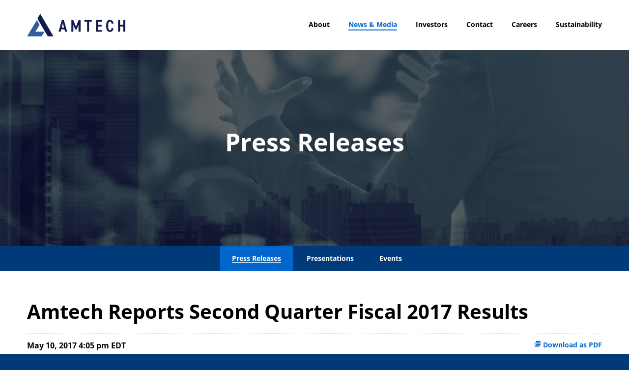

--- FILE ---
content_type: text/html; charset=UTF-8
request_url: https://www.amtechsystems.com/news-media/press-releases/detail/46/amtech-reports-second-quarter-fiscal-2017-results
body_size: 12984
content:
<!DOCTYPE html>
<html lang="en">
    <head>
    
        <meta charset="utf-8">
        <meta http-equiv="x-ua-compatible" content="ie=edge">
        

        <base href="https://www.amtechsystems.com" />
            <link rel="alternate" type="application/rss+xml" title="Amtech Systems, Inc. - Recent News" href="https://www.amtechsystems.com/news-media/press-releases/rss" />
            
        <title>Amtech Reports Second Quarter Fiscal 2017 Results :: Amtech Systems, Inc. (ASYS)</title>
        
        
    <link rel="canonical" href="https://www.amtechsystems.com/news-media/press-releases/detail/46/amtech-reports-second-quarter-fiscal-2017-results">
    <meta property="og:url" content="https://www.amtechsystems.com/news-media/press-releases/detail/46/amtech-reports-second-quarter-fiscal-2017-results">


    <meta property="og:site_name" content="Amtech Systems, Inc.">
    <meta property="og:title" content="Amtech Reports Second Quarter Fiscal 2017 Results">
    <meta property="og:type" content="website">
    
    <meta property="og:image" content="https://d1io3yog0oux5.cloudfront.net/_f0418a5f8d32b57346493bdc4718e837/amtechsystems/db/869/6927/social_image_resized.jpg">
    <meta name="twitter:card" content="summary_large_image">




<script type="application/ld+json">
	{"@context":"http:\/\/schema.org","@type":"Corporation","name":"Amtech Systems, Inc.","address":{"@type":"PostalAddress","streetAddress":"58 S. River Drive Suite 370","addressLocality":"Tempe, AZ","postalCode":"85288","addressCountry":""},"legalName":"Amtech Systems, Inc.","description":"Amtech Systems, Inc. is a leading, global manufacturer of capital equipment, including thermal processing and wafer polishing, and related consumables used in fabricating semiconductor devices, such as silicon carbide (SiC) and silicon power chips, electronic assemblies and light-emitting diodes (LEDs). We sell these products to semiconductor and automotive component manufacturers worldwide, particularly in Asia, North America and Europe. Our strategic focus is on semiconductor growth opportunities in power electronics, leveraging our strength in our core competencies in thermal and substrate processing. We are a market leader in the high-end power chip market (SiC and 300mm silicon horizontal thermal reactor), developing and supplying essential equipment and consumables used in the semiconductor industry. Amtech's products are recognized under the leading brand names BTU International, Bruce TechnologiesTM, PR HoffmanTM and Intersurface Dynamics.","tickerSymbol":": ASYS","url":"https:\/\/www.amtechsystems.com","logo":"https:\/\/d1io3yog0oux5.cloudfront.net\/_f0418a5f8d32b57346493bdc4718e837\/amtechsystems\/logo.png","image":"https:\/\/d1io3yog0oux5.cloudfront.net\/_f0418a5f8d32b57346493bdc4718e837\/amtechsystems\/db\/869\/6927\/social_image_resized.jpg","sameAs":[]}</script>        <meta name="viewport" content="initial-scale=1.0, width=device-width">
                
                <link href="https://fonts.googleapis.com/icon?family=Material+Icons" rel="stylesheet">
        
                    <link rel="stylesheet" href="https://d1io3yog0oux5.cloudfront.net/_f0418a5f8d32b57346493bdc4718e837/amtechsystems/files/theme/css/style.css">
                
                <link rel="shortcut icon" href="https://d1io3yog0oux5.cloudfront.net/_f0418a5f8d32b57346493bdc4718e837/amtechsystems/files/theme/images/favicons/favicon.ico">
        <link rel="apple-touch-icon" sizes="180x180" href="https://d1io3yog0oux5.cloudfront.net/_f0418a5f8d32b57346493bdc4718e837/amtechsystems/files/theme/images/favicons/apple-touch-icon.png">
        <link rel="icon" type="image/png" href="https://d1io3yog0oux5.cloudfront.net/_f0418a5f8d32b57346493bdc4718e837/amtechsystems/files/theme/images/favicons/favicon-32x32.png" sizes="32x32">
        <link rel="icon" type="image/png" href="https://d1io3yog0oux5.cloudfront.net/_f0418a5f8d32b57346493bdc4718e837/amtechsystems/files/theme/images/favicons/favicon-16x16.png" sizes="16x16">
        <link rel="icon" type="image/png" href="https://d1io3yog0oux5.cloudfront.net/_f0418a5f8d32b57346493bdc4718e837/amtechsystems/files/theme/images/favicons/android-chrome-192x192.png" sizes="192x192">
        <link rel="mask-icon" href="https://d1io3yog0oux5.cloudfront.net/_f0418a5f8d32b57346493bdc4718e837/amtechsystems/files/theme/images/favicons/safari-pinned-tab.svg">
        <meta name="theme-color" content="#ffffff">  
    
        
<!-- Google tag (gtag.js) --> 
<script async src="https://www.googletagmanager.com/gtag/js?id=G-8V4KVXL8EJ"></script> 
<script> 
    window.dataLayer = window.dataLayer || []; 
    function gtag(){
        dataLayer.push(arguments);
    } 
    gtag('js', new Date()); 
    gtag('config', 'G-8V4KVXL8EJ'); 
</script>
<!-- END Google tag (gtag.js) -->     </head>    <body class="pg-102611 page-type-ir-news pg-news-media-press-releases has-sub-nav">
        <div class="general-wrapper">
    	
<nav class="affixed" id="header" aria-label="Main">
    <div id="skipLinks">
        <a href="#mainContent">Skip to main content</a>
                <a href="#sectionNav">Skip to section navigation</a>
                <a href="#footer">Skip to footer</a>
    </div>
        <div class="container">
		<div class="logo">
	        <a href="/">
	            <img src="https://d1io3yog0oux5.cloudfront.net/_f0418a5f8d32b57346493bdc4718e837/amtechsystems/files/theme/images/logo.svg" 
                width="200"
                height="44"
                alt="Amtech Systems, Inc.">
           </a>
		</div>
        <a class="visible-xs visible-sm mobile-nav-trigger" id="showRight">
            <div class="meat"></div>
            <div class="meat"></div>
            <div class="meat"></div>
        </a>
		<div class="cbp-spmenu cbp-spmenu-vertical cbp-spmenu-right main-nav" id="mobile-nav">
			<ul class="main-menu">
        <li class="has-children" data-submenu-id="submenu-about">
        <a href="/about" >About</a>
                    <ul id="submenu-about">
                                    <li class="">
                        <a href="/about" >Overview</a>
                    </li>
                                    <li class="">
                        <a href="/about/business-segments" >Business Segments</a>
                    </li>
                                    <li class="">
                        <a href="/about/our-products" >Our Products</a>
                    </li>
                                    <li class="">
                        <a href="/about/management-team" >Management Team</a>
                    </li>
                                    <li class="">
                        <a href="/about/board-of-directors" >Board of Directors</a>
                    </li>
                            </ul>
            </li>
        <li class="has-children active" data-submenu-id="submenu-news-media">
        <a href="/news-media" >News &amp; Media</a>
                    <ul id="submenu-news-media">
                                    <li class="active active-landing">
                        <a href="/news-media/press-releases" >Press Releases</a>
                    </li>
                                    <li class="">
                        <a href="/news-media/presentations" >Presentations</a>
                    </li>
                                    <li class="">
                        <a href="/news-media/events" >Events</a>
                    </li>
                            </ul>
            </li>
        <li class="has-children" data-submenu-id="submenu-investors">
        <a href="/investors" >Investors</a>
                    <ul id="submenu-investors">
                                    <li class="">
                        <a href="/investors" >Overview</a>
                    </li>
                                    <li class="has-children">
                        <a href="/investors/corporate-profile" >Corporate Profile</a>
                    </li>
                                    <li class="">
                        <a href="/investors/press-releases" >Press Releases</a>
                    </li>
                                    <li class="">
                        <a href="/investors/events" >Events</a>
                    </li>
                                    <li class="has-children">
                        <a href="/investors/stock-information" >Stock Information</a>
                    </li>
                                    <li class="">
                        <a href="/investors/investor-presentations" >Investor Presentations</a>
                    </li>
                                    <li class="has-children">
                        <a href="/investors/financial-information" >Financial Information</a>
                    </li>
                                    <li class="">
                        <a href="/investors/analyst-coverage" >Analyst Coverage</a>
                    </li>
                                    <li class="">
                        <a href="/investors/contact-ir" >Contact IR</a>
                    </li>
                                    <li class="has-children">
                        <a href="/investors/sec-filings" >SEC Filings</a>
                    </li>
                                    <li class="has-children">
                        <a href="/investors/corporate-governance" >Corporate Governance</a>
                    </li>
                                    <li class="">
                        <a href="/investors/investor-kit" >Investor Kit</a>
                    </li>
                            </ul>
            </li>
        <li class="" data-submenu-id="submenu-contact">
        <a href="/contact" >Contact</a>
            </li>
        <li class="" data-submenu-id="submenu-careers">
        <a href="/careers" >Careers</a>
            </li>
        <li class="" data-submenu-id="submenu-sustainability">
        <a href="/sustainability" >Sustainability</a>
            </li>
        </ul>		</div>
    </div>
</nav>
<header class="page-banner overlay dark" style="background: url(https://d1io3yog0oux5.cloudfront.net/_f0418a5f8d32b57346493bdc4718e837/amtechsystems/db/966/7960/image_resized.jpg);background-position: 50% 50%;background-repeat: no-repeat;background-size: cover;background-color: #333;">
	<div class="container">
        <div class="vertical-align">
    		<div class="wrapper text" data-aos="fade-up">
    		    <div class="row">
    		        <div class="col-md-12">
    		                                          <p class="heading--h1">Press Releases</p>
                                            </div>
                </div>
                <div class="row">
                    <div class="col-md-12">
                                	    </div>
            	</div>
    		</div>
    	</div>
    </div>
</header><nav id="sectionNav" class="sub-navigation-wrapper" aria-label="News &amp; Media Section">
    <div class="sub-navigation affixed">
    	<div class="container">
            <a class="visible-xs visible-sm mobile-sub-nav-trigger collapsed" data-toggle="collapse" data-target="#sub-navigation">
                <div class="trigger-container">
            		<div class="meat"></div>
              		<div class="meat"></div>
              		<div class="meat"></div>
              	</div>
            	News & Media            </a>
            <nav class="collapse sb-nav clearfix"  id="sub-navigation">
                <h3>News & Media</h3>
                <ul data-aos="fade-right">
                                            <li class="active active-landing">
                            <a href="/news-media/press-releases" >Press Releases</a>
                        	                		</li>
                	                        <li class="">
                            <a href="/news-media/presentations" >Presentations</a>
                        	                		</li>
                	                        <li class="">
                            <a href="/news-media/events" >Events</a>
                        	                		</li>
                	                </ul>
            </nav>
        </div>
    </div>
</nav>                
            <div class="container">
                <div class="row">
                                                    <main class="col-md-12 clearfix" id="mainContent">
                        <div class="main-content ">
                                <article class="full-news-article">
        <h1 class="article-heading">Amtech Reports Second Quarter Fiscal 2017 Results</h1>
        <div class="related-documents-line hidden-print">  
            <a href="https://d1io3yog0oux5.cloudfront.net/_f0418a5f8d32b57346493bdc4718e837/amtechsystems/news/2017-05-10_Amtech_Reports_Second_Quarter_Fiscal_2017_46.pdf" class="link pull-right" title="PDF: Amtech Reports Second Quarter Fiscal 2017 Results" target="_blank">
                <span class="eqicon-PDF"></span> Download as PDF
            </a>
            <time datetime="2017-05-10T16:05:00" class="date pull-left">
                May 10, 2017 4:05 pm EDT            </time>
            <div class="clear"></div>
        </div>
        
         
      
    <div class="related-documents box hidden-print">  
        <div class="text">
            <h3 class="related-docs-title">Related Documents</h3>
                   <div class="text">
        
  <div class="result-line">
    <div class="pull-right">
        <a href="" class="result-link link" target="_blank">
          <span class="eqicon-MP3"></span> Audio
        </a>
    </div>
    
    <a href="" target="_blank">Earnings Webcast</a>
</div>

<div class="result-line">
  <a href="/investors/sec-filings/all-sec-filings/content/0000720500-17-000034/asys33117-10q.htm" title="10-Q Filing Viewer" class="fancybox fancybox.iframe">10-Q <span class="sr-only">Filing</span></a>
    <div class="pull-right">
        <a href="/investors/sec-filings/all-sec-filings/content/0000720500-17-000034/0000720500-17-000034.pdf" title="10-Q" class="link" target="_blank"><span class="eqicon-PDF"></span> PDF</a>
        <a href="/investors/sec-filings/all-sec-filings/content/0000720500-17-000034/asys33117-10q.htm" title="10-Q Filing Viewer" class="link fancybox fancybox.iframe"><span class="eqicon-HTML"></span> HTML</a>
    </div>
</div><!-- XBRL -->
<div class="result-line">
    <a href="/investors/sec-filings/all-sec-filings/content/0000720500-17-000034/0000720500-17-000034-xbrl.zip" title="Download Raw XBRL Files" target="_blank" rel="noopener">XBRL</a>
    <div class="pull-right">
        <a href="/investors/sec-filings/all-sec-filings/content/0000720500-17-000034/0000720500-17-000034-xbrl.zip" title="Download Raw XBRL Files" class="link" target="_blank"><span class="eqicon-ZIP"></span> ZIP</a>
    </div>
</div>          </div>        
        
            </div>
  </div>
      
    	
<div class="xn-content">

<p>TEMPE, Ariz., May 10, 2017 /PRNewswire/ -- Amtech Systems, Inc. (NASDAQ: ASYS), a global supplier of production equipment and related supplies for the solar, semiconductor, and LED markets, today reported results for its second fiscal quarter ending March 31, 2017.</p>

<p><b>Second Quarter Fiscal 2017 Financial and Operational Highlights:</b> </p>

<ul type="disc">
<li>Customer orders of $68.2 million (solar $46.9 million) 
</li>
<li>Quarter-end backlog of $87.4 million (solar $66.9 million) 
</li>
<li>Net revenues of $32.9 million (solar $16.6 million) 
</li>
<li>Book to bill ratio of 2.0:1 (2.7:1 solar) 
</li>
<li>Net loss of $1.4 million, or $0.11 per share 
</li>
<li>Unrestricted cash of $38.9 million</li>
</ul>
<p>Mr. Fokko Pentinga, Chief Executive Officer of Amtech, commented, "Our second quarter financial results show that our three segments, solar, semi, and polishing, all contributed to the 46% increase in revenue and the significantly improved operating margin compared to one year ago."  </p>

<p>Mr. Pentinga continued, "We are pleased with our $68 million of total bookings in the second quarter, including $47 million of solar orders, which is the highest solar bookings since the second quarter of 2011.  With those bookings, our March 31, 2017 backlog is $87 million, a 67 percent increase since December 31, 2016 and the highest in six years.   As announced on April 25, 2017, we received a follow-on order for the second phase of a multi-phase 1GW project, in addition to the order for the first phase announced in January 2017.  The Company's total order backlog as of April 25, 2017 was approximately $125 million. We expect financial results for the second half of this fiscal year and first half of fiscal year 2018 to benefit from this activity including the initial and follow on orders received this calendar year for our bi-facial N-type technology which includes our distinguishable high throughput PECVD and diffusion systems."   </p>

<p>At March 31, 2017, the Company's total order backlog was $87.4 million (solar $66.9 million), compared to total backlog of $51.5 million (solar $35.8 million) at December 31, 2016. Backlog includes deferred revenue and customer orders that are expected to ship within the next 12 months. </p>

<p>Net revenue for the second quarter of fiscal 2017 was $32.9 million compared to $ 29.1 million in the preceding quarter and $22.5 million in the second quarter of fiscal 2016. The sequential increase and the increase from the prior year quarter is due primarily to increased demand for our solar PECVD and ALD tools, as well as our semiconductor equipment.</p>

<p>Gross margin in the second quarter of fiscal 2017 was 25%, compared to 29% in the preceding quarter and 27% in the second quarter of fiscal 2016. Sequentially and compared to prior year, the gross margins were lower in our solar segment primarily due to a net deferral of profit compared to a net recognition of previously deferred profit, but were partially offset by higher gross margins in our semiconductor segment due to favorable product mix.  Gross margins in our semiconductor segment were also higher in the second quarter of 2017 compared to prior year due higher sales volumes and higher capacity utilization.</p>

<p>Selling, general and administrative (SG&amp;A) expenses in the second quarter of fiscal 2017 were $8.3 million compared to $7.0 million in the preceding quarter and $7.4 million in the second quarter of fiscal 2016.  Sequentially, the increase results primarily from the collection in Q1 2017 of approximately $1.0 million of previously reserved accounts receivable.  Compared to the same quarter in fiscal 2016, the increase results primarily from higher selling expenses related to higher revenues.</p>

<p>Research, development and engineering (RD&amp;E) expense was $1.5 million in the second quarter of fiscal 2017 compared to $1.6 million in the preceding quarter and $2.2 million in the second quarter of fiscal 2016.   </p>

<p>Depreciation and amortization in the second quarter of fiscal 2017 was $0.6 million, compared to $0.7 million in the preceding quarter and $0.7 million in the second quarter of fiscal 2016. </p>

<p>Income tax expense in the second quarter of fiscal 2017 was $0.2 million compared to $0.1 million in the preceding quarter and $1.7 million in the second quarter of fiscal 2016.  Income tax expense in Q2 2016 is primarily related to tax on the $2.6 million pre-tax gain on the sale of the exclusive sales and service rights for the Kingstone ion implanter.  </p>

<p>The net loss for the second quarter of fiscal 2017 was $1.4 million, or $0.11 per share, compared to a net loss of $53,000 or $0.00 per share in the preceding quarter and a net loss of $1.5 million, or $0.11 per share for the second quarter of fiscal 2016.  The second quarter of 2017 did not benefit from any items comparable to the gain on the sale of the exclusive sales and service rights for the Kingstone ion implanter in the same quarter last year.  </p>

<p>Unrestricted cash and cash equivalents at March 31, 2017 were $38.9 million, compared to $23.6 million at December 31, 2016. The increase in cash and cash equivalents is primarily due to customer deposits received from the turnkey order announced on January 24, 2017, and good collection on receivables for both Solar and Semi, partially offset by cash used to begin work on the turnkey order.</p>

<p><b>Outlook </b></p>

<p>Revenue in the second half of fiscal 2017 is expected to be much higher than in the first half of this fiscal year and is expected to lead to an improvement in the results of operations for the second half as compared to the first half of the fiscal year due to the shipment of the equipment for the large turnkey order announced in January 2017 ("Phase I").  Even so, a meaningful portion of the revenue and profit from Phase I will be deferred until the installation and acceptance, which is expected in fiscal 2018. The large follow-on turnkey order announced in April 2017 ("Phase II") is not included in the backlog as of March 31, 2017 and is expected to ship in the first half of fiscal 2018. </p>

<p>The company expects revenues for the quarter ending June 30, 2017 to be in the range of $39 to $42 million. Gross margin for the quarter ending June 30, 2017 is expected to be in the low to mid 20s percent range, with operating margin slightly negative, both influenced by product mix and revenue deferrals. </p>

<p>Operating results could be impacted by the timing of system shipments, particularly the first shipment of equipment for the turnkey order, the net impact of revenue deferral on those shipments, and recognition of revenue based on customer acceptances, all of which can have a significant effect on operating results.</p>

<p>A substantial portion of Amtech's revenues are denominated in Euros. The revenue outlook provided in this press release is based on an assumed exchange rate between the United States Dollar and the Euro. A significant decrease in the value of the Euro in relation to the United States Dollar could cause actual revenues to be lower than anticipated. </p>

<p><b>Conference Call</b> </p>

<p>Amtech Systems will host a conference call and webcast today at 5:00pm ET to discuss second quarter fiscal 2017 financial results. Those in the USA wishing to participate in the live call should dial (844)-868-9329. From Canada, dial (866)-605-3852, and internationally, dial (412) 317-6703. Request "Amtech" when connected to the operator. A replay of the call will be available one hour after the end of the conference call through May 17, 2017.  To access the replay please dial US toll free (877) 344-7529 and enter code 10104917. Internationally, dial (412) 317-0088 and use the same code.  A live and archived web cast of the conference call can be accessed in the investor relations section of Amtech's website at <a target="_blank" href="http://www.amtechsystems.com/" rel="nofollow">www.amtechsystems.com</a>.</p>

<p><b>About Amtech Systems, Inc.</b></p>

<p>Amtech Systems, Inc. is a global supplier of advanced thermal processing equipment to the solar, semiconductor / electronics, and LED manufacturing markets. Amtech's equipment includes diffusion, ALD and PECVD systems and solder reflow systems. Amtech also supplies wafer handling automation and polishing equipment and related consumable products. The Company's wafer handling, thermal processing and consumable products currently address the diffusion, oxidation, and deposition steps used in the fabrication of solar cells, LEDs, semiconductors, MEMS, printed circuit boards, semiconductor packaging, and the polishing of newly sliced sapphire and silicon wafers. Amtech's products are recognized under the leading brand names Tempress Systems<span>™</span>, Bruce Technologies<span>™</span>, PR Hoffman<span>™</span>, R2D Automation<span>™</span>, SoLayTec, and BTU International.</p>

<p><b>Cautionary Note Regarding Forward-Looking Statements</b></p>

<p>Certain information contained in this press release is forward-looking in nature. All statements in this press release, or made by management of Amtech Systems, Inc. and its subsidiaries ("Amtech"), other than statements of historical fact, are hereby identified as "forward-looking statements" (as such term is defined in Section 27A of the Securities Act of 1933, as amended, and Section 21E of the Securities Exchange Act of 1934, as amended). In some cases, forward-looking statements can be identified by terminology such as "may," "will," "should," "would," "expects," "plans," "anticipates," "intends," "believes," "estimates," "predicts," "potential," "continue," or the negative of these terms or other comparable terminology or our management are intended to identify such forward-looking statements.  Examples of forward-looking statements include statements regarding Amtech's future financial results, operating results, business strategies, projected costs, products under development, competitive positions, and plans and objectives of Amtech and its management for future operations.  These statements are not guarantees of future performance and involve risks, uncertainties and assumptions that are difficult to predict. The Form 10-K that Amtech filed with the Securities and Exchange Commission (the "SEC") for the year-ended September 30, 2016, listed various important factors that could affect the company's future operating results and financial condition and could cause actual results to differ materially from historical results and expectations based on forward-looking statements made in this document or elsewhere by Amtech or on its behalf.  These factors can be found under the heading "Risk Factors" in the Form 10-Ks and investors should refer to them.  Because it is not possible to predict or identify all such factors, any such list cannot be considered a complete set of all potential risks or uncertainties.  Except as required by law, we undertake no obligation to publicly update forward-looking statements, whether as a result of new information, future events, or otherwise.</p>

<div>
<table cellspacing="0" cellpadding="0" border="0" class="prnsbt1 prnsbr1 prnsbb1 prnsbl1">
<tr>
<td class="prngen3">
<p class="prnews_p"><span class="prnews_span"><b>Contacts</b>:</span></p>
</td>
<td class="prngen4"><br></td>
</tr>
<tr>
<td class="prngen4"><br></td>
<td class="prngen4"><br></td>
</tr>
<tr>
<td class="prngen3">
<p class="prnews_p"><span class="prnews_span">Amtech Systems, Inc.</span></p>

<p class="prnews_p"><span class="prnews_span">Robert T. Hass</span></p>

<p class="prnews_p"><span class="prnews_span">Chief Financial Officer</span></p>

<p class="prnews_p"><span class="prnews_span">(480) 967-5146</span></p>

<p class="prnews_p"><span class="prnews_span"><a target="_blank" href="mailto:irelations@Amtechsystems.com" class="prnews_a" rel="nofollow">irelations@Amtechsystems.com</a></span></p>
</td>
<td class="prngen3">
<p class="prnews_p"><span class="prnews_span">Christensen</span></p>

<p class="prnews_p"><span class="prnews_span">Investor Relations</span></p>

<p class="prnews_p"><span class="prnews_span">Patty Bruner</span></p>

<p class="prnews_p"><span class="prnews_span">(480) 201-6075</span></p>

<p class="prnews_p"><span class="prnews_span"><a target="_blank" href="mailto:pbruner@christensenir.com" class="prnews_a" rel="nofollow">pbruner@christensenir.com</a></span></p>
</td>
</tr>
</table>
</div>
<p> </p>

<div>
<table cellspacing="0" cellpadding="0" border="0" class="prntblns">
<tr>
<td colspan="8" nowrap class="prngen3">
<p class="prnews_p"><span class="prnews_span"><b>AMTECH SYSTEMS, INC.</b></span></p>
</td>
</tr>
<tr>
<td colspan="8" nowrap class="prngen3">
<p class="prnews_p"><span class="prnews_span"><b>(NASDAQ: ASYS)</b></span></p>
</td>
</tr>
<tr>
<td colspan="8" nowrap class="prngen5">
<p class="prnews_p"><span class="prnews_span"><b>May 10, 2017</b></span></p>
</td>
</tr>
<tr>
<td colspan="8" nowrap class="prngen3">
<p class="prnews_p"><span class="prnews_span"><b>(Unaudited)</b></span></p>
</td>
</tr>
<tr>
<td colspan="8" nowrap class="prngen6"><br></td>
</tr>
<tr>
<td colspan="8" nowrap class="prngen7">
<p class="prnews_p"><span class="prnews_span"><b>Condensed Consolidated Statements of Operations</b></span></p>
</td>
</tr>
<tr>
<td colspan="8" nowrap class="prngen8">
<p class="prnews_p"><span class="prnews_span"><b>(in thousands, except per share data)</b></span></p>
</td>
</tr>
<tr>
<td class="prngen9"><br></td>
<td nowrap class="prngen10"><br></td>
<td nowrap class="prngen10"><br></td>
<td nowrap class="prngen10"><br></td>
<td nowrap class="prngen10"><br></td>
<td nowrap class="prngen10"><br></td>
<td nowrap class="prngen10"><br></td>
<td nowrap class="prngen10"><br></td>
</tr>
<tr>
<td class="prngen9"><br></td>
<td colspan="3" nowrap class="prngen11">
<p class="prnews_p"><span class="prnews_span"><b>Three Months Ended March 31,</b></span></p>
</td>
<td nowrap class="prngen12"><br></td>
<td colspan="3" nowrap class="prngen11">
<p class="prnews_p"><span class="prnews_span"><b>Six Months Ended March 31,</b></span></p>
</td>
</tr>
<tr>
<td class="prngen9"><br></td>
<td nowrap class="prnsbtbl prnsbr1 prnvab prnsbb1 prntac prnpl6 prnsbl1 prnpr8"><br></td>
<td nowrap class="prngen12"><br></td>
<td nowrap class="prngen12"><br></td>
<td nowrap class="prngen12"><br></td>
<td nowrap class="prngen12"><br></td>
<td nowrap class="prngen12"><br></td>
<td nowrap class="prngen12"><br></td>
</tr>
<tr>
<td class="prngen9"><br></td>
<td nowrap class="prngen14">
<p class="prnews_p"><span class="prnews_span"><b>2017</b></span></p>
</td>
<td nowrap class="prngen12"><br></td>
<td nowrap class="prngen14">
<p class="prnews_p"><span class="prnews_span"><b>2016</b></span></p>
</td>
<td nowrap class="prngen12"><br></td>
<td nowrap class="prngen14">
<p class="prnews_p"><span class="prnews_span"><b>2017</b></span></p>
</td>
<td nowrap class="prngen12"><br></td>
<td nowrap class="prngen14">
<p class="prnews_p"><span class="prnews_span"><b>2016</b></span></p>
</td>
</tr>
<tr>
<td class="prngen9"><br></td>
<td nowrap class="prngen10"><br></td>
<td nowrap class="prngen10"><br></td>
<td nowrap class="prngen10"><br></td>
<td nowrap class="prngen10"><br></td>
<td nowrap class="prngen10"><br></td>
<td nowrap class="prngen10"><br></td>
<td nowrap class="prngen10"><br></td>
</tr>
<tr>
<td class="prngen15">
<p class="prnews_p"><span class="prnews_span">Revenues, net of returns and allowances</span></p>
</td>
<td nowrap class="prngen10">
<p class="prnews_p"><span class="prnews_span">$  32,944</span></p>
</td>
<td nowrap class="prngen10"><br></td>
<td nowrap class="prngen10">
<p class="prnews_p"><span class="prnews_span">$  22,483</span></p>
</td>
<td nowrap class="prngen10"><br></td>
<td nowrap class="prngen10">
<p class="prnews_p"><span class="prnews_span">$  62,079</span></p>
</td>
<td nowrap class="prngen10"><br></td>
<td nowrap class="prngen10">
<p class="prnews_p"><span class="prnews_span">$  44,557</span></p>
</td>
</tr>
<tr>
<td class="prngen15">
<p class="prnews_p"><span class="prnews_span">Cost of sales</span></p>
</td>
<td nowrap class="prngen6">
<p class="prnews_p"><span class="prnews_span">24,549</span></p>
</td>
<td nowrap class="prngen10"><br></td>
<td nowrap class="prngen6">
<p class="prnews_p"><span class="prnews_span">16,482</span></p>
</td>
<td nowrap class="prngen10"><br></td>
<td nowrap class="prngen6">
<p class="prnews_p"><span class="prnews_span">45,241</span></p>
</td>
<td nowrap class="prngen10"><br></td>
<td nowrap class="prngen6">
<p class="prnews_p"><span class="prnews_span">32,601</span></p>
</td>
</tr>
<tr>
<td class="prngen16">
<p class="prnews_p"><span class="prnews_span">Gross profit</span></p>
</td>
<td nowrap class="prngen17">
<p class="prnews_p"><span class="prnews_span">8,395</span></p>
</td>
<td nowrap class="prngen10"><br></td>
<td nowrap class="prngen17">
<p class="prnews_p"><span class="prnews_span">6,001</span></p>
</td>
<td nowrap class="prngen10"><br></td>
<td nowrap class="prngen17">
<p class="prnews_p"><span class="prnews_span">16,838</span></p>
</td>
<td nowrap class="prngen10"><br></td>
<td nowrap class="prngen17">
<p class="prnews_p"><span class="prnews_span">11,956</span></p>
</td>
</tr>
<tr>
<td class="prngen18"><br></td>
<td nowrap class="prngen10"><br></td>
<td nowrap class="prngen10"><br></td>
<td nowrap class="prngen10"><br></td>
<td nowrap class="prngen10"><br></td>
<td nowrap class="prngen10"><br></td>
<td nowrap class="prngen10"><br></td>
<td nowrap class="prngen10"><br></td>
</tr>
<tr>
<td class="prngen15">
<p class="prnews_p"><span class="prnews_span">Selling, general and administrative</span></p>
</td>
<td nowrap class="prngen10">
<p class="prnews_p"><span class="prnews_span">8,260</span></p>
</td>
<td nowrap class="prngen10"><br></td>
<td nowrap class="prngen10">
<p class="prnews_p"><span class="prnews_span">7,448</span></p>
</td>
<td nowrap class="prngen10"><br></td>
<td nowrap class="prngen10">
<p class="prnews_p"><span class="prnews_span">15,258</span></p>
</td>
<td nowrap class="prngen10"><br></td>
<td nowrap class="prngen10">
<p class="prnews_p"><span class="prnews_span">15,044</span></p>
</td>
</tr>
<tr>
<td class="prngen15">
<p class="prnews_p"><span class="prnews_span">Research, development and engineering</span></p>
</td>
<td nowrap class="prngen10">
<p class="prnews_p"><span class="prnews_span">1,535</span></p>
</td>
<td nowrap class="prngen10"><br></td>
<td nowrap class="prngen10">
<p class="prnews_p"><span class="prnews_span">2,160</span></p>
</td>
<td nowrap class="prngen10"><br></td>
<td nowrap class="prngen10">
<p class="prnews_p"><span class="prnews_span">3,163</span></p>
</td>
<td nowrap class="prngen10"><br></td>
<td nowrap class="prngen10">
<p class="prnews_p"><span class="prnews_span">4,447</span></p>
</td>
</tr>
<tr>
<td class="prngen16">
<p class="prnews_p"><span class="prnews_span">Operating loss</span></p>
</td>
<td nowrap class="prngen19">
<p class="prnews_p"><span class="prnews_span">(1,400)</span></p>
</td>
<td nowrap class="prngen10"><br></td>
<td nowrap class="prngen19">
<p class="prnews_p"><span class="prnews_span">(3,607)</span></p>
</td>
<td nowrap class="prngen10"><br></td>
<td nowrap class="prngen19">
<p class="prnews_p"><span class="prnews_span">(1,583)</span></p>
</td>
<td nowrap class="prngen10"><br></td>
<td nowrap class="prngen19">
<p class="prnews_p"><span class="prnews_span">(7,535)</span></p>
</td>
</tr>
<tr>
<td class="prngen18"><br></td>
<td nowrap class="prngen10"><br></td>
<td nowrap class="prngen10"><br></td>
<td nowrap class="prngen10"><br></td>
<td nowrap class="prngen10"><br></td>
<td nowrap class="prngen10"><br></td>
<td nowrap class="prngen10"><br></td>
<td nowrap class="prngen10"><br></td>
</tr>
<tr>
<td class="prngen15">
<p class="prnews_p"><span class="prnews_span">Gain on sale of other assets</span></p>
</td>
<td nowrap class="prngen10">
<p class="prnews_p"><span class="prnews_span">-</span></p>
</td>
<td nowrap class="prngen10"><br></td>
<td nowrap class="prngen10">
<p class="prnews_p"><span class="prnews_span">2,576</span></p>
</td>
<td nowrap class="prngen10"><br></td>
<td nowrap class="prngen10">
<p class="prnews_p"><span class="prnews_span">-</span></p>
</td>
<td nowrap class="prngen10"><br></td>
<td nowrap class="prngen10">
<p class="prnews_p"><span class="prnews_span">2,576</span></p>
</td>
</tr>
<tr>
<td class="prngen15">
<p class="prnews_p"><span class="prnews_span">Income (loss) from equity method investment</span></p>
</td>
<td nowrap class="prngen10">
<p class="prnews_p"><span class="prnews_span">52</span></p>
</td>
<td nowrap class="prngen10"><br></td>
<td nowrap class="prngen10">
<p class="prnews_p"><span class="prnews_span">688</span></p>
</td>
<td nowrap class="prngen10"><br></td>
<td nowrap class="prngen4">
<p class="prnews_p"><span class="prnews_span">(91)</span></p>
</td>
<td nowrap class="prngen10"><br></td>
<td nowrap class="prngen10">
<p class="prnews_p"><span class="prnews_span">671</span></p>
</td>
</tr>
<tr>
<td class="prngen15">
<p class="prnews_p"><span class="prnews_span">Interest expense and other income, net</span></p>
</td>
<td nowrap class="prngen4">
<p class="prnews_p"><span class="prnews_span">(197)</span></p>
</td>
<td nowrap class="prngen10"><br></td>
<td nowrap class="prngen6">
<p class="prnews_p"><span class="prnews_span">33</span></p>
</td>
<td nowrap class="prngen10"><br></td>
<td nowrap class="prngen20">
<p class="prnews_p"><span class="prnews_span">(116)</span></p>
</td>
<td nowrap class="prngen10"><br></td>
<td nowrap class="prngen20">
<p class="prnews_p"><span class="prnews_span">(169)</span></p>
</td>
</tr>
<tr>
<td class="prngen15">
<p class="prnews_p"><span class="prnews_span">Loss before income taxes</span></p>
</td>
<td nowrap class="prnsbts prnsbr1 prnvab prnsbb1 prntar prnpl6 prnsbl1 prnpr6">
<p class="prnews_p"><span class="prnews_span">(1,545)</span></p>
</td>
<td nowrap class="prngen10"><br></td>
<td nowrap class="prngen4">
<p class="prnews_p"><span class="prnews_span">(310)</span></p>
</td>
<td nowrap class="prngen10"><br></td>
<td nowrap class="prngen4">
<p class="prnews_p"><span class="prnews_span">(1,790)</span></p>
</td>
<td nowrap class="prngen10"><br></td>
<td nowrap class="prngen4">
<p class="prnews_p"><span class="prnews_span">(4,457)</span></p>
</td>
</tr>
<tr>
<td class="prngen9"><br></td>
<td nowrap class="prngen10"><br></td>
<td nowrap class="prngen10"><br></td>
<td nowrap class="prngen10"><br></td>
<td nowrap class="prngen10"><br></td>
<td nowrap class="prngen10"><br></td>
<td nowrap class="prngen10"><br></td>
<td nowrap class="prngen10"><br></td>
</tr>
<tr>
<td class="prngen15">
<p class="prnews_p"><span class="prnews_span">Income tax provision</span></p>
</td>
<td nowrap class="prngen6">
<p class="prnews_p"><span class="prnews_span">194</span></p>
</td>
<td nowrap class="prngen10"><br></td>
<td nowrap class="prngen6">
<p class="prnews_p"><span class="prnews_span">1,670</span></p>
</td>
<td nowrap class="prngen10"><br></td>
<td nowrap class="prngen6">
<p class="prnews_p"><span class="prnews_span">284</span></p>
</td>
<td nowrap class="prngen10"><br></td>
<td nowrap class="prngen6">
<p class="prnews_p"><span class="prnews_span">1,970</span></p>
</td>
</tr>
<tr>
<td class="prngen16">
<p class="prnews_p"><span class="prnews_span"><b>Net loss</b></span></p>
</td>
<td nowrap class="prngen22">
<p class="prnews_p"><span class="prnews_span">(1,739)</span></p>
</td>
<td nowrap class="prngen10"><br></td>
<td nowrap class="prngen22">
<p class="prnews_p"><span class="prnews_span">(1,980)</span></p>
</td>
<td nowrap class="prngen10"><br></td>
<td nowrap class="prngen22">
<p class="prnews_p"><span class="prnews_span">(2,074)</span></p>
</td>
<td nowrap class="prngen10"><br></td>
<td nowrap class="prngen22">
<p class="prnews_p"><span class="prnews_span">(6,427)</span></p>
</td>
</tr>
<tr>
<td class="prngen9"><br></td>
<td nowrap class="prngen10"><br></td>
<td nowrap class="prngen10"><br></td>
<td nowrap class="prngen10"><br></td>
<td nowrap class="prngen10"><br></td>
<td nowrap class="prngen10"><br></td>
<td nowrap class="prngen10"><br></td>
<td nowrap class="prngen10"><br></td>
</tr>
<tr>
<td class="prngen15">
<p class="prnews_p"><span class="prnews_span">Add: net loss attributable to noncontrolling interest</span></p>
</td>
<td nowrap class="prngen10">
<p class="prnews_p"><span class="prnews_span">319</span></p>
</td>
<td nowrap class="prngen10"><br></td>
<td nowrap class="prngen10">
<p class="prnews_p"><span class="prnews_span">481</span></p>
</td>
<td nowrap class="prngen10"><br></td>
<td nowrap class="prngen10">
<p class="prnews_p"><span class="prnews_span">599</span></p>
</td>
<td nowrap class="prngen10"><br></td>
<td nowrap class="prngen10">
<p class="prnews_p"><span class="prnews_span">914</span></p>
</td>
</tr>
<tr>
<td class="prngen16">
<p class="prnews_p"><span class="prnews_span"><b>Net loss attributable to Amtech Systems, Inc.</b></span></p>
</td>
<td nowrap class="prngen23">
<p class="prnews_p"><span class="prnews_span">$  (1,420)</span></p>
</td>
<td nowrap class="prngen10"><br></td>
<td nowrap class="prngen23">
<p class="prnews_p"><span class="prnews_span">$  (1,499)</span></p>
</td>
<td nowrap class="prngen10"><br></td>
<td nowrap class="prngen23">
<p class="prnews_p"><span class="prnews_span">$  (1,475)</span></p>
</td>
<td nowrap class="prngen10"><br></td>
<td nowrap class="prngen23">
<p class="prnews_p"><span class="prnews_span">$  (5,513)</span></p>
</td>
</tr>
<tr>
<td class="prngen18"><br></td>
<td nowrap class="prngen10"><br></td>
<td nowrap class="prngen10"><br></td>
<td nowrap class="prngen10"><br></td>
<td nowrap class="prngen10"><br></td>
<td nowrap class="prngen10"><br></td>
<td nowrap class="prngen10"><br></td>
<td nowrap class="prngen10"><br></td>
</tr>
<tr>
<td class="prngen15">
<p class="prnews_p"><span class="prnews_span"><b>Loss Per Share:</b></span></p>
</td>
<td nowrap class="prngen10"><br></td>
<td nowrap class="prngen10"><br></td>
<td nowrap class="prngen10"><br></td>
<td nowrap class="prngen10"><br></td>
<td nowrap class="prngen10"><br></td>
<td nowrap class="prngen10"><br></td>
<td nowrap class="prngen10"><br></td>
</tr>
<tr>
<td class="prngen15">
<p class="prnews_p"><span class="prnews_span">Basic loss per share attributable to Amtech shareholders</span></p>
</td>
<td nowrap class="prngen4">
<p class="prnews_p"><span class="prnews_span">$    (0.11)</span></p>
</td>
<td nowrap class="prngen10"><br></td>
<td nowrap class="prngen4">
<p class="prnews_p"><span class="prnews_span">$    (0.11)</span></p>
</td>
<td nowrap class="prngen10"><br></td>
<td nowrap class="prngen4">
<p class="prnews_p"><span class="prnews_span">$    (0.11)</span></p>
</td>
<td nowrap class="prngen10"><br></td>
<td nowrap class="prngen4">
<p class="prnews_p"><span class="prnews_span">$    (0.42)</span></p>
</td>
</tr>
<tr>
<td class="prngen15">
<p class="prnews_p"><span class="prnews_span">Weighted average shares outstanding</span></p>
</td>
<td nowrap class="prngen10">
<p class="prnews_p"><span class="prnews_span">13,188</span></p>
</td>
<td nowrap class="prngen10"><br></td>
<td nowrap class="prngen10">
<p class="prnews_p"><span class="prnews_span">13,169</span></p>
</td>
<td nowrap class="prngen10"><br></td>
<td nowrap class="prngen10">
<p class="prnews_p"><span class="prnews_span">13,184</span></p>
</td>
<td nowrap class="prngen10"><br></td>
<td nowrap class="prngen10">
<p class="prnews_p"><span class="prnews_span">13,161</span></p>
</td>
</tr>
<tr>
<td class="prngen9"><br></td>
<td nowrap class="prngen10"><br></td>
<td nowrap class="prngen10"><br></td>
<td nowrap class="prngen10"><br></td>
<td nowrap class="prngen10"><br></td>
<td nowrap class="prngen10"><br></td>
<td nowrap class="prngen10"><br></td>
<td nowrap class="prngen10"><br></td>
</tr>
<tr>
<td class="prngen15">
<p class="prnews_p"><span class="prnews_span">Diluted loss per share attributable to Amtech shareholders</span></p>
</td>
<td nowrap class="prngen4">
<p class="prnews_p"><span class="prnews_span">$    (0.11)</span></p>
</td>
<td nowrap class="prngen10"><br></td>
<td nowrap class="prngen4">
<p class="prnews_p"><span class="prnews_span">$    (0.11)</span></p>
</td>
<td nowrap class="prngen10"><br></td>
<td nowrap class="prngen4">
<p class="prnews_p"><span class="prnews_span">$    (0.11)</span></p>
</td>
<td nowrap class="prngen10"><br></td>
<td nowrap class="prngen4">
<p class="prnews_p"><span class="prnews_span">$    (0.42)</span></p>
</td>
</tr>
<tr>
<td class="prngen15">
<p class="prnews_p"><span class="prnews_span">Weighted average shares outstanding</span></p>
</td>
<td nowrap class="prngen10">
<p class="prnews_p"><span class="prnews_span">13,188</span></p>
</td>
<td nowrap class="prngen10"><br></td>
<td nowrap class="prngen10">
<p class="prnews_p"><span class="prnews_span">13,169</span></p>
</td>
<td nowrap class="prngen10"><br></td>
<td nowrap class="prngen10">
<p class="prnews_p"><span class="prnews_span">13,184</span></p>
</td>
<td nowrap class="prngen10"><br></td>
<td nowrap class="prngen10">
<p class="prnews_p"><span class="prnews_span">13,161</span></p>
</td>
</tr>
</table>
</div>
<p> </p>

<div>
<table cellspacing="0" cellpadding="0" border="0" class="prntblns">
<tr>
<td colspan="5" class="prngen3">
<p class="prnews_p"><span class="prnews_span"><b>AMTECH SYSTEMS, INC.</b></span></p>
</td>
</tr>
<tr>
<td colspan="5" class="prngen3">
<p class="prnews_p"><span class="prnews_span"><b>(NASDAQ: ASYS)</b></span></p>
</td>
</tr>
<tr>
<td colspan="5" class="prngen5">
<p class="prnews_p"><span class="prnews_span"><b>May 10, 2017</b></span></p>
</td>
</tr>
<tr>
<td colspan="5" class="prngen10"><br></td>
</tr>
<tr>
<td colspan="5" class="prngen6"><br></td>
</tr>
<tr>
<td colspan="5" class="prngen7">
<p class="prnews_p"><span class="prnews_span"><b>Condensed Consolidated Balance Sheets</b></span></p>
</td>
</tr>
<tr>
<td colspan="5" class="prngen8">
<p class="prnews_p"><span class="prnews_span"><b>(in thousands)</b></span></p>
</td>
</tr>
<tr>
<td class="prngen10"><br></td>
<td class="prngen10"><br></td>
<td class="prngen10"><br></td>
<td nowrap class="prngen10"><br></td>
<td nowrap class="prngen10"><br></td>
</tr>
<tr>
<td class="prngen10"><br></td>
<td class="prngen10"><br></td>
<td class="prngen10"><br></td>
<td nowrap class="prngen10"><br></td>
<td nowrap class="prngen10"><br></td>
</tr>
<tr>
<td class="prngen10"><br></td>
<td class="prngen10"><br></td>
<td class="prngen10"><br></td>
<td nowrap class="prngen24">
<p class="prnews_p"><span class="prnews_span"><b>March 31,</b></span></p>
</td>
<td nowrap class="prngen24">
<p class="prnews_p"><span class="prnews_span"><b>September 30,</b></span></p>
</td>
</tr>
<tr>
<td colspan="3" class="prngen25">
<p class="prnews_p"><span class="prnews_span"><b>Assets</b></span></p>
</td>
<td nowrap class="prngen14">
<p class="prnews_p"><span class="prnews_span"><b>2017</b></span></p>
</td>
<td nowrap class="prngen14">
<p class="prnews_p"><span class="prnews_span"><b>2016</b></span></p>
</td>
</tr>
<tr>
<td class="prngen12"><br></td>
<td class="prngen12"><br></td>
<td class="prngen12"><br></td>
<td nowrap class="prngen24">
<p class="prnews_p"><span class="prnews_span">(Unaudited)</span></p>
</td>
<td nowrap class="prngen10"><br></td>
</tr>
<tr>
<td colspan="3" class="prngen3">
<p class="prnews_p"><span class="prnews_span"><b>Current Assets</b></span></p>
</td>
<td nowrap class="prngen10"><br></td>
<td nowrap class="prngen10"><br></td>
</tr>
<tr>
<td class="prngen10"><br></td>
<td colspan="2" class="prngen3">
<p class="prnews_p"><span class="prnews_span">Cash and cash equivalents  </span></p>
</td>
<td nowrap class="prngen10">
<p class="prnews_p"><span class="prnews_span">$           38,860</span></p>
</td>
<td nowrap class="prngen10">
<p class="prnews_p"><span class="prnews_span">$           27,655</span></p>
</td>
</tr>
<tr>
<td class="prngen10"><br></td>
<td colspan="2" class="prngen3">
<p class="prnews_p"><span class="prnews_span">Restricted cash</span></p>
</td>
<td nowrap class="prngen10">
<p class="prnews_p"><span class="prnews_span">2,565</span></p>
</td>
<td nowrap class="prngen10">
<p class="prnews_p"><span class="prnews_span">893</span></p>
</td>
</tr>
<tr>
<td class="prngen10"><br></td>
<td colspan="2" class="prngen5">
<p class="prnews_p"><span class="prnews_span">Accounts receivable </span></p>
</td>
<td nowrap class="prngen10"><br></td>
<td nowrap class="prngen10"><br></td>
</tr>
<tr>
<td class="prngen10"><br></td>
<td class="prngen10"><br></td>
<td class="prngen3">
<p class="prnews_p"><span class="prnews_span">Trade (less allowance for doubtful accounts of $1,164 and $3,730 at March 31, 2017 and September 30, 2016 , respectively)</span></p>
</td>
<td nowrap class="prngen10">
<p class="prnews_p"><span class="prnews_span">19,484</span></p>
</td>
<td nowrap class="prngen10">
<p class="prnews_p"><span class="prnews_span">17,642</span></p>
</td>
</tr>
<tr>
<td class="prngen10"><br></td>
<td class="prngen10"><br></td>
<td class="prngen3">
<p class="prnews_p"><span class="prnews_span">Unbilled and other</span></p>
</td>
<td nowrap class="prngen10">
<p class="prnews_p"><span class="prnews_span">9,430</span></p>
</td>
<td nowrap class="prngen10">
<p class="prnews_p"><span class="prnews_span">8,634</span></p>
</td>
</tr>
<tr>
<td class="prngen10"><br></td>
<td colspan="2" class="prngen3">
<p class="prnews_p"><span class="prnews_span">Inventories</span></p>
</td>
<td nowrap class="prngen10">
<p class="prnews_p"><span class="prnews_span">20,778</span></p>
</td>
<td nowrap class="prngen10">
<p class="prnews_p"><span class="prnews_span">23,223</span></p>
</td>
</tr>
<tr>
<td class="prngen10"><br></td>
<td colspan="2" class="prngen3">
<p class="prnews_p"><span class="prnews_span">Refundable income taxes</span></p>
</td>
<td nowrap class="prngen10">
<p class="prnews_p"><span class="prnews_span">-</span></p>
</td>
<td nowrap class="prngen10">
<p class="prnews_p"><span class="prnews_span">260</span></p>
</td>
</tr>
<tr>
<td class="prngen10"><br></td>
<td colspan="2" class="prngen3">
<p class="prnews_p"><span class="prnews_span">Vendor deposits</span></p>
</td>
<td nowrap class="prngen10">
<p class="prnews_p"><span class="prnews_span">7,970</span></p>
</td>
<td nowrap class="prngen10">
<p class="prnews_p"><span class="prnews_span">1,962</span></p>
</td>
</tr>
<tr>
<td class="prngen10"><br></td>
<td colspan="2" class="prngen3">
<p class="prnews_p"><span class="prnews_span">Other</span></p>
</td>
<td nowrap class="prngen6">
<p class="prnews_p"><span class="prnews_span">2,138</span></p>
</td>
<td nowrap class="prngen6">
<p class="prnews_p"><span class="prnews_span">2,655</span></p>
</td>
</tr>
<tr>
<td class="prngen10"><br></td>
<td class="prngen10"><br></td>
<td class="prngen3">
<p class="prnews_p"><span class="prnews_span">Total current assets</span></p>
</td>
<td nowrap class="prngen10">
<p class="prnews_p"><span class="prnews_span">101,225</span></p>
</td>
<td nowrap class="prngen10">
<p class="prnews_p"><span class="prnews_span">82,924</span></p>
</td>
</tr>
<tr>
<td class="prngen10"><br></td>
<td class="prngen10"><br></td>
<td class="prngen10"><br></td>
<td nowrap class="prngen10"><br></td>
<td nowrap class="prngen10"><br></td>
</tr>
<tr>
<td colspan="3" class="prngen3">
<p class="prnews_p"><span class="prnews_span">Property, Plant and Equipment - Net</span></p>
</td>
<td nowrap class="prngen10">
<p class="prnews_p"><span class="prnews_span">15,014</span></p>
</td>
<td nowrap class="prngen10">
<p class="prnews_p"><span class="prnews_span">15,960</span></p>
</td>
</tr>
<tr>
<td colspan="3" class="prngen3">
<p class="prnews_p"><span class="prnews_span">Deferred Income Taxes - Long Term</span></p>
</td>
<td nowrap class="prngen10">
<p class="prnews_p"><span class="prnews_span">200</span></p>
</td>
<td nowrap class="prngen10">
<p class="prnews_p"><span class="prnews_span">200</span></p>
</td>
</tr>
<tr>
<td colspan="3" class="prngen3">
<p class="prnews_p"><span class="prnews_span">Other Assets - Long Term</span></p>
</td>
<td nowrap class="prngen10">
<p class="prnews_p"><span class="prnews_span">1,050</span></p>
</td>
<td nowrap class="prngen10">
<p class="prnews_p"><span class="prnews_span">1,095</span></p>
</td>
</tr>
<tr>
<td colspan="3" class="prngen3">
<p class="prnews_p"><span class="prnews_span">Investments</span></p>
</td>
<td nowrap class="prngen10">
<p class="prnews_p"><span class="prnews_span">2,942</span></p>
</td>
<td nowrap class="prngen10">
<p class="prnews_p"><span class="prnews_span">3,032</span></p>
</td>
</tr>
<tr>
<td colspan="3" class="prngen3">
<p class="prnews_p"><span class="prnews_span">Intangible Assets - Net</span></p>
</td>
<td nowrap class="prngen10">
<p class="prnews_p"><span class="prnews_span">3,740</span></p>
</td>
<td nowrap class="prngen10">
<p class="prnews_p"><span class="prnews_span">4,100</span></p>
</td>
</tr>
<tr>
<td colspan="3" class="prngen3">
<p class="prnews_p"><span class="prnews_span">Goodwill</span></p>
</td>
<td nowrap class="prngen10">
<p class="prnews_p"><span class="prnews_span">10,867</span></p>
</td>
<td nowrap class="prngen10">
<p class="prnews_p"><span class="prnews_span">11,119</span></p>
</td>
</tr>
<tr>
<td class="prngen10"><br></td>
<td colspan="2" class="prngen3">
<p class="prnews_p"><span class="prnews_span"><b>Total Assets</b></span></p>
</td>
<td nowrap class="prngen26">
<p class="prnews_p"><span class="prnews_span">$         135,038</span></p>
</td>
<td nowrap class="prngen26">
<p class="prnews_p"><span class="prnews_span">$         118,430</span></p>
</td>
</tr>
<tr>
<td class="prngen10"><br></td>
<td class="prngen10"><br></td>
<td class="prngen10"><br></td>
<td nowrap class="prngen10"><br></td>
<td nowrap class="prngen10"><br></td>
</tr>
<tr>
<td colspan="3" class="prngen25">
<p class="prnews_p"><span class="prnews_span"><b>Liabilities and Stockholders'  Equity</b></span></p>
</td>
<td nowrap class="prngen10"><br></td>
<td nowrap class="prngen10"><br></td>
</tr>
<tr>
<td class="prngen10"><br></td>
<td class="prngen10"><br></td>
<td class="prngen10"><br></td>
<td nowrap class="prngen10"><br></td>
<td nowrap class="prngen10"><br></td>
</tr>
<tr>
<td colspan="3" class="prngen3">
<p class="prnews_p"><span class="prnews_span"><b>Current Liabilities</b></span></p>
</td>
<td nowrap class="prngen24">
<p class="prnews_p"><span class="prnews_span">(Unaudited)</span></p>
</td>
<td nowrap class="prngen10"><br></td>
</tr>
<tr>
<td class="prngen10"><br></td>
<td colspan="2" class="prngen3">
<p class="prnews_p"><span class="prnews_span">Accounts payable</span></p>
</td>
<td nowrap class="prngen10">
<p class="prnews_p"><span class="prnews_span">$           16,850</span></p>
</td>
<td nowrap class="prngen10">
<p class="prnews_p"><span class="prnews_span">$           15,397</span></p>
</td>
</tr>
<tr>
<td class="prngen10"><br></td>
<td colspan="2" class="prngen3">
<p class="prnews_p"><span class="prnews_span">Current maturities of long-term debt</span></p>
</td>
<td nowrap class="prngen10">
<p class="prnews_p"><span class="prnews_span">860</span></p>
</td>
<td nowrap class="prngen10">
<p class="prnews_p"><span class="prnews_span">1,134</span></p>
</td>
</tr>
<tr>
<td class="prngen10"><br></td>
<td colspan="2" class="prngen3">
<p class="prnews_p"><span class="prnews_span">Accrued compensation and related taxes</span></p>
</td>
<td nowrap class="prngen10">
<p class="prnews_p"><span class="prnews_span">5,819</span></p>
</td>
<td nowrap class="prngen10">
<p class="prnews_p"><span class="prnews_span">5,710</span></p>
</td>
</tr>
<tr>
<td class="prngen10"><br></td>
<td colspan="2" class="prngen3">
<p class="prnews_p"><span class="prnews_span">Accrued warranty expense  </span></p>
</td>
<td nowrap class="prngen10">
<p class="prnews_p"><span class="prnews_span">885</span></p>
</td>
<td nowrap class="prngen10">
<p class="prnews_p"><span class="prnews_span">795</span></p>
</td>
</tr>
<tr>
<td class="prngen10"><br></td>
<td colspan="2" class="prngen3">
<p class="prnews_p"><span class="prnews_span">Deferred profit</span></p>
</td>
<td nowrap class="prngen10">
<p class="prnews_p"><span class="prnews_span">5,009</span></p>
</td>
<td nowrap class="prngen10">
<p class="prnews_p"><span class="prnews_span">4,709</span></p>
</td>
</tr>
<tr>
<td class="prngen10"><br></td>
<td colspan="2" class="prngen3">
<p class="prnews_p"><span class="prnews_span">Customer deposits </span></p>
</td>
<td nowrap class="prngen10">
<p class="prnews_p"><span class="prnews_span">24,214</span></p>
</td>
<td nowrap class="prngen10">
<p class="prnews_p"><span class="prnews_span">7,055</span></p>
</td>
</tr>
<tr>
<td class="prngen10"><br></td>
<td colspan="2" class="prngen3">
<p class="prnews_p"><span class="prnews_span">Other accrued liabilities</span></p>
</td>
<td nowrap class="prngen10">
<p class="prnews_p"><span class="prnews_span">1,815</span></p>
</td>
<td nowrap class="prngen10">
<p class="prnews_p"><span class="prnews_span">2,164</span></p>
</td>
</tr>
<tr>
<td class="prngen10"><br></td>
<td colspan="2" class="prngen3">
<p class="prnews_p"><span class="prnews_span">Income taxes payable </span></p>
</td>
<td nowrap class="prngen6">
<p class="prnews_p"><span class="prnews_span">1,170</span></p>
</td>
<td nowrap class="prngen6">
<p class="prnews_p"><span class="prnews_span">1,100</span></p>
</td>
</tr>
<tr>
<td class="prngen10"><br></td>
<td class="prngen10"><br></td>
<td class="prngen3">
<p class="prnews_p"><span class="prnews_span">Total current liabilities</span></p>
</td>
<td nowrap class="prngen10">
<p class="prnews_p"><span class="prnews_span">56,622</span></p>
</td>
<td nowrap class="prngen10">
<p class="prnews_p"><span class="prnews_span">38,064</span></p>
</td>
</tr>
<tr>
<td class="prngen10"><br></td>
<td class="prngen10"><br></td>
<td class="prngen10"><br></td>
<td nowrap class="prngen10"><br></td>
<td nowrap class="prngen10"><br></td>
</tr>
<tr>
<td colspan="3" class="prngen3">
<p class="prnews_p"><span class="prnews_span"><b>Long-term Debt</b></span></p>
</td>
<td nowrap class="prngen10">
<p class="prnews_p"><span class="prnews_span">9,285</span></p>
</td>
<td nowrap class="prngen10">
<p class="prnews_p"><span class="prnews_span">9,097</span></p>
</td>
</tr>
<tr>
<td colspan="3" class="prngen3">
<p class="prnews_p"><span class="prnews_span"><b>Income Taxes Payable - Long-term</b></span></p>
</td>
<td nowrap class="prngen6">
<p class="prnews_p"><span class="prnews_span">5,770</span></p>
</td>
<td nowrap class="prngen6">
<p class="prnews_p"><span class="prnews_span">5,930</span></p>
</td>
</tr>
<tr>
<td class="prngen10"><br></td>
<td class="prngen10"><br></td>
<td class="prngen3">
<p class="prnews_p"><span class="prnews_span">Total liabilities</span></p>
</td>
<td nowrap class="prngen17">
<p class="prnews_p"><span class="prnews_span">71,677</span></p>
</td>
<td nowrap class="prngen17">
<p class="prnews_p"><span class="prnews_span">53,091</span></p>
</td>
</tr>
<tr>
<td class="prngen10"><br></td>
<td class="prngen10"><br></td>
<td class="prngen10"><br></td>
<td nowrap class="prngen10"><br></td>
<td nowrap class="prngen10"><br></td>
</tr>
<tr>
<td class="prngen10"><br></td>
<td colspan="2" class="prngen3">
<p class="prnews_p"><span class="prnews_span">Preferred stock; 100,000,000 shares authorized; none issued </span></p>
</td>
<td nowrap class="prngen10">
<p class="prnews_p"><span class="prnews_span">-</span></p>
</td>
<td nowrap class="prngen10">
<p class="prnews_p"><span class="prnews_span">-</span></p>
</td>
</tr>
<tr>
<td class="prngen10"><br></td>
<td colspan="2" class="prngen3">
<p class="prnews_p"><span class="prnews_span">Common stock; $0.01 par value; 100,000,000 shares authorized; shares issued and outstanding: 13,200,510 and 13,179,355 at March 31, 2017 and  September 30, 2016, respectively</span></p>
</td>
<td nowrap class="prngen10">
<p class="prnews_p"><span class="prnews_span">132</span></p>
</td>
<td nowrap class="prngen10">
<p class="prnews_p"><span class="prnews_span">132</span></p>
</td>
</tr>
<tr>
<td class="prngen10"><br></td>
<td colspan="2" class="prngen3">
<p class="prnews_p"><span class="prnews_span">Additional paid-in capital</span></p>
</td>
<td nowrap class="prngen10">
<p class="prnews_p"><span class="prnews_span">112,350</span></p>
</td>
<td nowrap class="prngen10">
<p class="prnews_p"><span class="prnews_span">111,631</span></p>
</td>
</tr>
<tr>
<td class="prngen10"><br></td>
<td colspan="2" class="prngen3">
<p class="prnews_p"><span class="prnews_span">Accumulated other comprehensive loss</span></p>
</td>
<td nowrap class="prngen4">
<p class="prnews_p"><span class="prnews_span">(9,430)</span></p>
</td>
<td nowrap class="prngen4">
<p class="prnews_p"><span class="prnews_span">(8,876)</span></p>
</td>
</tr>
<tr>
<td class="prngen10"><br></td>
<td colspan="2" class="prngen3">
<p class="prnews_p"><span class="prnews_span">Retained deficit</span></p>
</td>
<td nowrap class="prngen20">
<p class="prnews_p"><span class="prnews_span">(37,305)</span></p>
</td>
<td nowrap class="prngen20">
<p class="prnews_p"><span class="prnews_span">(35,830)</span></p>
</td>
</tr>
<tr>
<td class="prngen10"><br></td>
<td class="prngen10"><br></td>
<td class="prngen3">
<p class="prnews_p"><span class="prnews_span">Total stockholders' equity</span></p>
</td>
<td nowrap class="prngen10">
<p class="prnews_p"><span class="prnews_span">65,747</span></p>
</td>
<td nowrap class="prngen10">
<p class="prnews_p"><span class="prnews_span">67,057</span></p>
</td>
</tr>
<tr>
<td class="prngen10"><br></td>
<td colspan="2" class="prngen3">
<p class="prnews_p"><span class="prnews_span">Noncontrolling interest</span></p>
</td>
<td nowrap class="prngen4">
<p class="prnews_p"><span class="prnews_span">(2,386)</span></p>
</td>
<td nowrap class="prngen4">
<p class="prnews_p"><span class="prnews_span">(1,718)</span></p>
</td>
</tr>
<tr>
<td class="prngen10"><br></td>
<td class="prngen10"><br></td>
<td class="prngen3">
<p class="prnews_p"><span class="prnews_span">Total equity</span></p>
</td>
<td nowrap class="prngen27">
<p class="prnews_p"><span class="prnews_span">63,361</span></p>
</td>
<td nowrap class="prngen27">
<p class="prnews_p"><span class="prnews_span">65,339</span></p>
</td>
</tr>
<tr>
<td class="prngen10"><br></td>
<td colspan="2" class="prngen3">
<p class="prnews_p"><span class="prnews_span"><b>Total Liabilities and Stockholders' Equity</b></span></p>
</td>
<td nowrap class="prngen28">
<p class="prnews_p"><span class="prnews_span">$         135,038</span></p>
</td>
<td nowrap class="prngen28">
<p class="prnews_p"><span class="prnews_span">$         118,430</span></p>
</td>
</tr>
</table>
</div>
<p> </p>

<div>
<table cellspacing="0" cellpadding="0" border="0" class="prntblns">
<tr>
<td colspan="5" class="prngen3">
<p class="prnews_p"><span class="prnews_span"><b>AMTECH SYSTEMS, INC.</b></span></p>
</td>
</tr>
<tr>
<td colspan="5" class="prngen3">
<p class="prnews_p"><span class="prnews_span"><b>(NASDAQ: ASYS)</b></span></p>
</td>
</tr>
<tr>
<td colspan="5" class="prngen5">
<p class="prnews_p"><span class="prnews_span"><b>May 10, 2017</b></span></p>
</td>
</tr>
<tr>
<td colspan="5" class="prngen10"><br></td>
</tr>
<tr>
<td colspan="5" class="prngen6"><br></td>
</tr>
<tr>
<td colspan="5" class="prngen7">
<p class="prnews_p"><span class="prnews_span"><b>Condensed Consolidated Statements of Cash Flows</b></span></p>
</td>
</tr>
<tr>
<td colspan="5" class="prngen8">
<p class="prnews_p"><span class="prnews_span"><b>(in thousands)</b></span></p>
</td>
</tr>
<tr>
<td class="prngen10"><br></td>
<td class="prngen10"><br></td>
<td class="prngen10"><br></td>
<td nowrap class="prngen10"><br></td>
<td nowrap class="prngen10"><br></td>
</tr>
<tr>
<td class="prngen10"><br></td>
<td class="prngen10"><br></td>
<td class="prngen10"><br></td>
<td colspan="2" class="prngen11">
<p class="prnews_p"><span class="prnews_span"><b>Six Months Ended<br>March 31,</b></span></p>
</td>
</tr>
<tr>
<td class="prngen12"><br></td>
<td class="prngen12"><br></td>
<td class="prngen12"><br></td>
<td nowrap class="prngen14">
<p class="prnews_p"><span class="prnews_span"><b>2017</b></span></p>
</td>
<td nowrap class="prngen14">
<p class="prnews_p"><span class="prnews_span"><b>2016</b></span></p>
</td>
</tr>
<tr>
<td colspan="3" class="prngen3">
<p class="prnews_p"><span class="prnews_span"><b>Operating Activities</b></span></p>
</td>
<td nowrap class="prngen10"><br></td>
<td nowrap class="prngen10"><br></td>
</tr>
<tr>
<td class="prngen10"><br></td>
<td colspan="2" class="prngen5">
<p class="prnews_p"><span class="prnews_span">Net loss</span></p>
</td>
<td nowrap class="prngen4">
<p class="prnews_p"><span class="prnews_span">$  (2,074)</span></p>
</td>
<td nowrap class="prngen4">
<p class="prnews_p"><span class="prnews_span">$  (6,427)</span></p>
</td>
</tr>
<tr>
<td class="prngen10"><br></td>
<td colspan="2" class="prngen5">
<p class="prnews_p"><span class="prnews_span">Adjustments to reconcile net loss to net cash used in operating activities:</span></p>
</td>
<td nowrap class="prngen10"><br></td>
<td nowrap class="prngen10"><br></td>
</tr>
<tr>
<td class="prngen10"><br></td>
<td class="prngen10"><br></td>
<td class="prngen3">
<p class="prnews_p"><span class="prnews_span">Depreciation and amortization</span></p>
</td>
<td nowrap class="prngen10">
<p class="prnews_p"><span class="prnews_span">1,255</span></p>
</td>
<td nowrap class="prngen10">
<p class="prnews_p"><span class="prnews_span">1,529</span></p>
</td>
</tr>
<tr>
<td class="prngen10"><br></td>
<td class="prngen10"><br></td>
<td class="prngen3">
<p class="prnews_p"><span class="prnews_span">Write-down of inventory</span></p>
</td>
<td nowrap class="prngen10">
<p class="prnews_p"><span class="prnews_span">51</span></p>
</td>
<td nowrap class="prngen10">
<p class="prnews_p"><span class="prnews_span">74</span></p>
</td>
</tr>
<tr>
<td class="prngen10"><br></td>
<td class="prngen10"><br></td>
<td class="prngen3">
<p class="prnews_p"><span class="prnews_span">Capitalized interest</span></p>
</td>
<td nowrap class="prngen10">
<p class="prnews_p"><span class="prnews_span">204</span></p>
</td>
<td nowrap class="prngen10">
<p class="prnews_p"><span class="prnews_span">-</span></p>
</td>
</tr>
<tr>
<td class="prngen10"><br></td>
<td class="prngen10"><br></td>
<td class="prngen3">
<p class="prnews_p"><span class="prnews_span">Deferred income taxes</span></p>
</td>
<td nowrap class="prngen10">
<p class="prnews_p"><span class="prnews_span">24</span></p>
</td>
<td nowrap class="prngen4">
<p class="prnews_p"><span class="prnews_span">(5)</span></p>
</td>
</tr>
<tr>
<td class="prngen10"><br></td>
<td class="prngen10"><br></td>
<td class="prngen3">
<p class="prnews_p"><span class="prnews_span">Non-cash share based compensation expense </span></p>
</td>
<td nowrap class="prngen10">
<p class="prnews_p"><span class="prnews_span">624</span></p>
</td>
<td nowrap class="prngen10">
<p class="prnews_p"><span class="prnews_span">708</span></p>
</td>
</tr>
<tr>
<td class="prngen10"><br></td>
<td class="prngen10"><br></td>
<td class="prngen3">
<p class="prnews_p"><span class="prnews_span">Loss on sale of fixed assets</span></p>
</td>
<td nowrap class="prngen10">
<p class="prnews_p"><span class="prnews_span">9</span></p>
</td>
<td nowrap class="prngen10">
<p class="prnews_p"><span class="prnews_span">-</span></p>
</td>
</tr>
<tr>
<td class="prngen10"><br></td>
<td class="prngen10"><br></td>
<td class="prngen3">
<p class="prnews_p"><span class="prnews_span">Gain on sale of other assets</span></p>
</td>
<td nowrap class="prngen10">
<p class="prnews_p"><span class="prnews_span">-</span></p>
</td>
<td nowrap class="prngen4">
<p class="prnews_p"><span class="prnews_span">(2,576)</span></p>
</td>
</tr>
<tr>
<td class="prngen10"><br></td>
<td class="prngen10"><br></td>
<td class="prngen3">
<p class="prnews_p"><span class="prnews_span">Loss (gain) from equity method investment</span></p>
</td>
<td nowrap class="prngen10">
<p class="prnews_p"><span class="prnews_span">91</span></p>
</td>
<td nowrap class="prngen4">
<p class="prnews_p"><span class="prnews_span">(671)</span></p>
</td>
</tr>
<tr>
<td class="prngen10"><br></td>
<td class="prngen10"><br></td>
<td class="prngen3">
<p class="prnews_p"><span class="prnews_span">Reversal of allowance for doubtful accounts, net of provision</span></p>
</td>
<td nowrap class="prngen4">
<p class="prnews_p"><span class="prnews_span">(1,217)</span></p>
</td>
<td nowrap class="prngen4">
<p class="prnews_p"><span class="prnews_span">(122)</span></p>
</td>
</tr>
<tr>
<td class="prngen10"><br></td>
<td colspan="2" class="prngen3">
<p class="prnews_p"><span class="prnews_span">Changes in operating assets and liabilities:</span></p>
</td>
<td nowrap class="prngen10"><br></td>
<td nowrap class="prngen10"><br></td>
</tr>
<tr>
<td class="prngen10"><br></td>
<td class="prngen10"><br></td>
<td class="prngen3">
<p class="prnews_p"><span class="prnews_span">Restricted cash</span></p>
</td>
<td nowrap class="prngen4">
<p class="prnews_p"><span class="prnews_span">(1,703)</span></p>
</td>
<td nowrap class="prngen10">
<p class="prnews_p"><span class="prnews_span">97</span></p>
</td>
</tr>
<tr>
<td class="prngen10"><br></td>
<td class="prngen10"><br></td>
<td class="prngen3">
<p class="prnews_p"><span class="prnews_span">Accounts receivable</span></p>
</td>
<td nowrap class="prngen4">
<p class="prnews_p"><span class="prnews_span">(2,002)</span></p>
</td>
<td nowrap class="prngen10">
<p class="prnews_p"><span class="prnews_span">475</span></p>
</td>
</tr>
<tr>
<td class="prngen10"><br></td>
<td class="prngen10"><br></td>
<td class="prngen3">
<p class="prnews_p"><span class="prnews_span">Inventories</span></p>
</td>
<td nowrap class="prngen10">
<p class="prnews_p"><span class="prnews_span">1,840</span></p>
</td>
<td nowrap class="prngen4">
<p class="prnews_p"><span class="prnews_span">(656)</span></p>
</td>
</tr>
<tr>
<td class="prngen10"><br></td>
<td class="prngen10"><br></td>
<td class="prngen3">
<p class="prnews_p"><span class="prnews_span">Accrued income taxes</span></p>
</td>
<td nowrap class="prngen10">
<p class="prnews_p"><span class="prnews_span">169</span></p>
</td>
<td nowrap class="prngen10">
<p class="prnews_p"><span class="prnews_span">1,939</span></p>
</td>
</tr>
<tr>
<td class="prngen10"><br></td>
<td class="prngen10"><br></td>
<td class="prngen3">
<p class="prnews_p"><span class="prnews_span">Vendor deposits and other assets</span></p>
</td>
<td nowrap class="prngen4">
<p class="prnews_p"><span class="prnews_span">(5,557)</span></p>
</td>
<td nowrap class="prngen4">
<p class="prnews_p"><span class="prnews_span">(120)</span></p>
</td>
</tr>
<tr>
<td class="prngen10"><br></td>
<td class="prngen10"><br></td>
<td class="prngen3">
<p class="prnews_p"><span class="prnews_span">Accounts payable</span></p>
</td>
<td nowrap class="prngen10">
<p class="prnews_p"><span class="prnews_span">1,823</span></p>
</td>
<td nowrap class="prngen4">
<p class="prnews_p"><span class="prnews_span">(707)</span></p>
</td>
</tr>
<tr>
<td class="prngen10"><br></td>
<td class="prngen10"><br></td>
<td class="prngen3">
<p class="prnews_p"><span class="prnews_span">Accrued liabilities and customer deposits</span></p>
</td>
<td nowrap class="prngen10">
<p class="prnews_p"><span class="prnews_span">17,531</span></p>
</td>
<td nowrap class="prngen10">
<p class="prnews_p"><span class="prnews_span">1,515</span></p>
</td>
</tr>
<tr>
<td class="prngen10"><br></td>
<td class="prngen10"><br></td>
<td class="prngen3">
<p class="prnews_p"><span class="prnews_span">Deferred profit</span></p>
</td>
<td nowrap class="prngen6">
<p class="prnews_p"><span class="prnews_span">520</span></p>
</td>
<td nowrap class="prngen20">
<p class="prnews_p"><span class="prnews_span">(1,440)</span></p>
</td>
</tr>
<tr>
<td class="prngen10"><br></td>
<td colspan="2" class="prngen3">
<p class="prnews_p"><span class="prnews_span"> Net cash provided by (used in) operating activities</span></p>
</td>
<td nowrap class="prngen6">
<p class="prnews_p"><span class="prnews_span">11,588</span></p>
</td>
<td nowrap class="prngen20">
<p class="prnews_p"><span class="prnews_span">(6,387)</span></p>
</td>
</tr>
<tr>
<td colspan="3" class="prngen3">
<p class="prnews_p"><span class="prnews_span"><b>Investing Activities</b></span></p>
</td>
<td nowrap class="prngen10"><br></td>
<td nowrap class="prngen10"><br></td>
</tr>
<tr>
<td class="prngen10"><br></td>
<td colspan="2" class="prngen3">
<p class="prnews_p"><span class="prnews_span">Purchases of property, plant and equipment</span></p>
</td>
<td nowrap class="prngen4">
<p class="prnews_p"><span class="prnews_span">(210)</span></p>
</td>
<td nowrap class="prngen4">
<p class="prnews_p"><span class="prnews_span">(192)</span></p>
</td>
</tr>
<tr>
<td class="prngen10"><br></td>
<td colspan="2" class="prngen3">
<p class="prnews_p"><span class="prnews_span">Proceeds from sale of property, plant and equipment</span></p>
</td>
<td nowrap class="prngen10">
<p class="prnews_p"><span class="prnews_span">34</span></p>
</td>
<td nowrap class="prngen10">
<p class="prnews_p"><span class="prnews_span">-</span></p>
</td>
</tr>
<tr>
<td class="prngen10"><br></td>
<td colspan="2" class="prngen3">
<p class="prnews_p"><span class="prnews_span">Proceeds from partial sale of subsidiary</span></p>
</td>
<td nowrap class="prngen10">
<p class="prnews_p"><span class="prnews_span">-</span></p>
</td>
<td nowrap class="prngen10">
<p class="prnews_p"><span class="prnews_span">7,012</span></p>
</td>
</tr>
<tr>
<td class="prngen10"><br></td>
<td colspan="2" class="prngen3">
<p class="prnews_p"><span class="prnews_span">Proceeds from the sale of other assets</span></p>
</td>
<td nowrap class="prngen10">
<p class="prnews_p"><span class="prnews_span">-</span></p>
</td>
<td nowrap class="prngen10">
<p class="prnews_p"><span class="prnews_span">4,884</span></p>
</td>
</tr>
<tr>
<td class="prngen10"><br></td>
<td colspan="2" class="prngen3">
<p class="prnews_p"><span class="prnews_span">Net cash (used in) provided by investing activities</span></p>
</td>
<td nowrap class="prngen29">
<p class="prnews_p"><span class="prnews_span">(176)</span></p>
</td>
<td nowrap class="prngen27">
<p class="prnews_p"><span class="prnews_span">11,704</span></p>
</td>
</tr>
<tr>
<td colspan="3" class="prngen3">
<p class="prnews_p"><span class="prnews_span"><b>Financing Activities</b></span></p>
</td>
<td nowrap class="prngen10"><br></td>
<td nowrap class="prngen10"><br></td>
</tr>
<tr>
<td class="prngen10"><br></td>
<td colspan="2" class="prngen3">
<p class="prnews_p"><span class="prnews_span">Proceeds from the exercise of stock options</span></p>
</td>
<td nowrap class="prngen10">
<p class="prnews_p"><span class="prnews_span">94</span></p>
</td>
<td nowrap class="prngen10">
<p class="prnews_p"><span class="prnews_span">30</span></p>
</td>
</tr>
<tr>
<td class="prngen10"><br></td>
<td colspan="2" class="prngen3">
<p class="prnews_p"><span class="prnews_span">Payments on long-term debt</span></p>
</td>
<td nowrap class="prngen4">
<p class="prnews_p"><span class="prnews_span">(319)</span></p>
</td>
<td nowrap class="prngen4">
<p class="prnews_p"><span class="prnews_span">(259)</span></p>
</td>
</tr>
<tr>
<td class="prngen10"><br></td>
<td colspan="2" class="prngen3">
<p class="prnews_p"><span class="prnews_span">Borrowings on long-term debt</span></p>
</td>
<td nowrap class="prngen10">
<p class="prnews_p"><span class="prnews_span">137</span></p>
</td>
<td nowrap class="prngen10">
<p class="prnews_p"><span class="prnews_span">830</span></p>
</td>
</tr>
<tr>
<td class="prngen10"><br></td>
<td colspan="2" class="prngen3">
<p class="prnews_p"><span class="prnews_span">Net cash (used in) provided by financing activities</span></p>
</td>
<td nowrap class="prngen29">
<p class="prnews_p"><span class="prnews_span">(88)</span></p>
</td>
<td nowrap class="prngen27">
<p class="prnews_p"><span class="prnews_span">601</span></p>
</td>
</tr>
<tr>
<td colspan="3" class="prngen3">
<p class="prnews_p"><span class="prnews_span"><b>Effect of Exchange Rate Changes on Cash</b></span></p>
</td>
<td nowrap class="prngen20">
<p class="prnews_p"><span class="prnews_span">(119)</span></p>
</td>
<td nowrap class="prngen6">
<p class="prnews_p"><span class="prnews_span">48</span></p>
</td>
</tr>
<tr>
<td colspan="3" class="prngen3">
<p class="prnews_p"><span class="prnews_span"><b>Net Increase in Cash and Cash Equivalents</b></span></p>
</td>
<td nowrap class="prngen10">
<p class="prnews_p"><span class="prnews_span">11,205</span></p>
</td>
<td nowrap class="prngen10">
<p class="prnews_p"><span class="prnews_span">5,966</span></p>
</td>
</tr>
<tr>
<td colspan="3" class="prngen5">
<p class="prnews_p"><span class="prnews_span"><b>Cash and Cash Equivalents, Beginning of Period</b></span></p>
</td>
<td nowrap class="prngen10">
<p class="prnews_p"><span class="prnews_span">27,655</span></p>
</td>
<td nowrap class="prngen10">
<p class="prnews_p"><span class="prnews_span">25,852</span></p>
</td>
</tr>
<tr>
<td colspan="3" class="prngen5">
<p class="prnews_p"><span class="prnews_span"><b>Cash and Cash Equivalents, End of Period</b></span></p>
</td>
<td nowrap class="prngen26">
<p class="prnews_p"><span class="prnews_span">$ 38,860</span></p>
</td>
<td nowrap class="prngen26">
<p class="prnews_p"><span class="prnews_span">$ 31,818</span></p>
</td>
</tr>
</table>
</div>
<p> </p>

<p id="PURL">To view the original version on PR Newswire, visit:<a id="PRNURL" rel="nofollow" href="http://www.prnewswire.com/news-releases/amtech-reports-second-quarter-fiscal-2017-results-300455566.html">http://www.prnewswire.com/news-releases/amtech-reports-second-quarter-fiscal-2017-results-300455566.html</a></p>
<p>SOURCE  Amtech Systems, Inc.</p>

</div>
    	<p class="spr-ir-news-article-date">Released May 10, 2017</p>
    </article>
            <style>
            /* Style Definitions */
span.prnews_span
{
font-size:8pt;
font-family:"Arial";
color:black;
}
a.prnews_a
{
color:blue;
}
li.prnews_li
{
font-size:8pt;
font-family:"Arial";
color:black;
}
p.prnews_p
{
font-size:0.62em;
font-family:"Arial";
color:black;
margin:0in;
}
 .prngen27{
BORDER-TOP:black 1pt solid; BORDER-RIGHT:1pt; VERTICAL-ALIGN: BOTTOM; BORDER-BOTTOM:black 1pt solid; TEXT-ALIGN: RIGHT; PADDING-LEFT:0.50em; BORDER-LEFT:1pt; PADDING-RIGHT:0.67em
}
 .prngen7{
BORDER-TOP:black 1pt solid; BORDER-RIGHT:1pt; VERTICAL-ALIGN: BOTTOM; BORDER-BOTTOM:1pt; TEXT-ALIGN: LEFT; PADDING-LEFT:0.50em; BORDER-LEFT:1pt; PADDING-RIGHT:0.50em
}
 .prngen17{
BORDER-TOP:black; BORDER-RIGHT:1pt; VERTICAL-ALIGN: BOTTOM; BORDER-BOTTOM:1pt; TEXT-ALIGN: RIGHT; PADDING-LEFT:0.50em; BORDER-LEFT:1pt; PADDING-RIGHT:0.67em
}
 .prngen4{
BORDER-TOP:1pt; BORDER-RIGHT:1pt; VERTICAL-ALIGN: BOTTOM; BORDER-BOTTOM:1pt; TEXT-ALIGN: RIGHT; PADDING-LEFT:0.50em; BORDER-LEFT:1pt; PADDING-RIGHT:0.50em
}
 .prngen20{
BORDER-TOP:1pt; BORDER-RIGHT:1pt; VERTICAL-ALIGN: BOTTOM; BORDER-BOTTOM:black 1pt solid; TEXT-ALIGN: RIGHT; PADDING-LEFT:0.50em; BORDER-LEFT:1pt; PADDING-RIGHT:0.50em
}
 .prngen28{
BORDER-TOP:black; BORDER-RIGHT:1pt; VERTICAL-ALIGN: BOTTOM; BORDER-BOTTOM:black 2pt double; TEXT-ALIGN: RIGHT; PADDING-LEFT:0.50em; BORDER-LEFT:1pt; PADDING-RIGHT:0.67em
}
 .prngen15{
BORDER-TOP:1pt; BORDER-RIGHT:1pt; BORDER-BOTTOM:1pt; PADDING-LEFT:0.50em; BORDER-LEFT:1pt; PADDING-RIGHT:0.50em
}
 .prngen23{
BORDER-TOP:black 1pt solid; BORDER-RIGHT:1pt; VERTICAL-ALIGN: BOTTOM; BORDER-BOTTOM:black 2pt double; TEXT-ALIGN: RIGHT; PADDING-LEFT:0.50em; BORDER-LEFT:1pt; PADDING-RIGHT:0.50em
}
 .prngen24{
BORDER-TOP:1pt; BORDER-RIGHT:1pt; VERTICAL-ALIGN: BOTTOM; BORDER-BOTTOM:1pt; TEXT-ALIGN: CENTER; PADDING-LEFT:0.50em; BORDER-LEFT:1pt; PADDING-RIGHT:0.50em
}
 .prngen6{
BORDER-TOP:1pt; BORDER-RIGHT:1pt; VERTICAL-ALIGN: BOTTOM; BORDER-BOTTOM:black 1pt solid; TEXT-ALIGN: RIGHT; PADDING-LEFT:0.50em; BORDER-LEFT:1pt; PADDING-RIGHT:0.67em
}
 .prngen22{
BORDER-TOP:black; BORDER-RIGHT:1pt; VERTICAL-ALIGN: BOTTOM; BORDER-BOTTOM:black 1pt solid; TEXT-ALIGN: RIGHT; PADDING-LEFT:0.50em; BORDER-LEFT:1pt; PADDING-RIGHT:0.50em
}
 .prngen19{
BORDER-TOP:black; BORDER-RIGHT:1pt; VERTICAL-ALIGN: BOTTOM; BORDER-BOTTOM:1pt; TEXT-ALIGN: RIGHT; PADDING-LEFT:0.50em; BORDER-LEFT:1pt; PADDING-RIGHT:0.50em
}
 .prngen16{
BORDER-TOP:1pt; BORDER-RIGHT:1pt; BORDER-BOTTOM:1pt; PADDING-LEFT:0.83em; BORDER-LEFT:1pt; PADDING-RIGHT:0.50em
}
 .prngen9{
BORDER-TOP:1pt; BORDER-RIGHT:1pt; BORDER-BOTTOM:1pt; PADDING-LEFT:0.50em; BORDER-LEFT:1pt; PADDING-RIGHT:0.67em
}
 .prngen14{
BORDER-TOP:1pt; BORDER-RIGHT:1pt; VERTICAL-ALIGN: BOTTOM; BORDER-BOTTOM:black 1pt solid; TEXT-ALIGN: CENTER; PADDING-LEFT:0.50em; BORDER-LEFT:1pt; PADDING-RIGHT:0.67em
}
 .prngen18{
BORDER-TOP:1pt; BORDER-RIGHT:1pt; BORDER-BOTTOM:1pt; PADDING-LEFT:0.83em; BORDER-LEFT:1pt; PADDING-RIGHT:0.67em
}
 .prngen5{
BORDER-TOP:1pt; BORDER-RIGHT:1pt; VERTICAL-ALIGN: BOTTOM; BORDER-BOTTOM:1pt; TEXT-ALIGN: LEFT; PADDING-LEFT:0.50em; BORDER-LEFT:1pt; PADDING-RIGHT:0.50em
}
 .prngen12{
BORDER-TOP:1pt; BORDER-RIGHT:1pt; VERTICAL-ALIGN: BOTTOM; BORDER-BOTTOM:1pt; TEXT-ALIGN: CENTER; PADDING-LEFT:0.50em; BORDER-LEFT:1pt; PADDING-RIGHT:0.67em
}
 .prngen10{
BORDER-TOP:1pt; BORDER-RIGHT:1pt; VERTICAL-ALIGN: BOTTOM; BORDER-BOTTOM:1pt; TEXT-ALIGN: RIGHT; PADDING-LEFT:0.50em; BORDER-LEFT:1pt; PADDING-RIGHT:0.67em
}
 .prngen29{
BORDER-TOP:black 1pt solid; BORDER-RIGHT:1pt; VERTICAL-ALIGN: BOTTOM; BORDER-BOTTOM:black 1pt solid; TEXT-ALIGN: RIGHT; PADDING-LEFT:0.50em; BORDER-LEFT:1pt; PADDING-RIGHT:0.50em
}
 .prngen3{
BORDER-TOP:1pt; BORDER-RIGHT:1pt; VERTICAL-ALIGN: BOTTOM; BORDER-BOTTOM:1pt; PADDING-LEFT:0.50em; BORDER-LEFT:1pt; PADDING-RIGHT:0.50em
}
 .prngen25{
BORDER-TOP:1pt; BORDER-RIGHT:1pt; VERTICAL-ALIGN: BOTTOM; BORDER-BOTTOM:black 1pt solid; PADDING-LEFT:0.50em; BORDER-LEFT:1pt; PADDING-RIGHT:0.50em
}
 .prngen8{
BORDER-TOP:1pt; BORDER-RIGHT:1pt; VERTICAL-ALIGN: BOTTOM; BORDER-BOTTOM:black 1pt solid; TEXT-ALIGN: LEFT; PADDING-LEFT:0.50em; BORDER-LEFT:1pt; PADDING-RIGHT:0.50em
}
 .prngen26{
BORDER-TOP:black 1pt solid; BORDER-RIGHT:1pt; VERTICAL-ALIGN: BOTTOM; BORDER-BOTTOM:black 2pt double; TEXT-ALIGN: RIGHT; PADDING-LEFT:0.50em; BORDER-LEFT:1pt; PADDING-RIGHT:0.67em
}
 .prngen11{
BORDER-TOP:1pt; BORDER-RIGHT:1pt; VERTICAL-ALIGN: BOTTOM; BORDER-BOTTOM:black 1pt solid; TEXT-ALIGN: CENTER; PADDING-LEFT:0.50em; BORDER-LEFT:1pt; PADDING-RIGHT:0.50em
}
 .prnsbt1{
BORDER-TOP:1pt
}
 .prnpr6{
PADDING-RIGHT:0.50em
}
 .prnvab{
VERTICAL-ALIGN: BOTTOM
}
 .prntar{
TEXT-ALIGN: RIGHT
}
 .prnsbtbl{
BORDER-TOP:black
}
 .prnsbb1{
BORDER-BOTTOM:1pt
}
 .prnsbts{
BORDER-TOP:black 1pt solid
}
 .prnsbr1{
BORDER-RIGHT:1pt
}
 .prnpr8{
PADDING-RIGHT:0.67em
}
 .prntblns{
BORDER-TOP: 1pt; BORDER-RIGHT: 1pt; BORDER-COLLAPSE: collapse; BORDER-BOTTOM: 1pt; BORDER-LEFT: 1pt
}
 .prnsbl1{
BORDER-LEFT:1pt
}
 .prntac{
TEXT-ALIGN: CENTER
}
 .prnpl6{
PADDING-LEFT:0.50em
}        </style>
                            </div>
                    </main>
                                </div>
            </div><!-- //container-->
        <footer id="footer" >
    <div class="footer-top-menu">
        <div class="container">
            <div class="row">
                <div class="col-md-4 first-list" data-mh>
                    <h2 class="p-style--xs">ABOUT US</h2>
                    <div class="links two-col">    <a href="/about/overview">Overview</a>
    <a href="/about/business-segments">Business Segments</a>
    <a href="/about/our-products">Our Products</a>
    <a href="/contact">Contacts</a>
    <a href="/about/management-team">Management Team</a>
    <a href="/about/board-of-directors">Board of Directors</a>
    <a href="/careers">Careers</a>
</div>
                </div>
                <div class="col-md-3 middle-list" data-mh>
                    <h2 class="p-style--xs">NEWS & MEDIA</h2>
                    <div class="links">    <a href="/news-media/press-releases">Press Releases</a>
    <a href="/news-media/presentations">Presentations</a>
    <a href="/news-media/events">Events</a>
</div>
                </div>
                <div class="col-md-5 last-list" data-mh>
                    <h2 class="p-style--xs">INVESTORS</h2>
                    <div class="links two-col">    <a href="/investors/overview">Overview</a>
    <a href="/investors/corporate-profile">Corporate Profile</a>
    <a href="/investors/stock-information">Stock Information</a>
    <a href="/investors/investor-presentations">Investor Presentation</a>
    <a href="/investors/financial-information">Financial Information</a>
    <a href="/investors/analyst-coverage">Analyst Coverage</a>
    <a href="/investors/contact-ir">Contact IR</a>
    <a href="/investors/sec-filings">SEC Filings</a>
    <a href="/investors/corporate-governance">Corporate Governance</a>
    <a href="/investors/investor-kit">Investor Kit</a>
</div>
                </div>
            </div>
        </div>
    </div>
    <div class="footer-main">
    	<div class="container">
    		<div class="copyright">
    			&copy; 2025 <a href="/">Amtech Systems, Inc.</a> All Rights Reserved.
    		</div>
    		<div class="footer-links">
    			    <a href="/mrf-files">MRF Files</a>
    <a href="/privacy-policy">Privacy Policy</a>
    <a href="/disclaimer">Disclaimer</a>
    <a href="/sitemap">Sitemap</a>
    		</div>
    	</div>
	</div>
	</footer>
<script id="companyVars" type="application/json">
{
    "hCaptchaSiteKey": "778a5748-d323-4b73-a06c-9625642de8bc"}
</script>
<script>
    var asset_url = 'https://d1io3yog0oux5.cloudfront.net/_f0418a5f8d32b57346493bdc4718e837/amtechsystems';
    var website_base_url = 'https://www.amtechsystems.com';
    var ir_base_url = '/investors';
    var isQmod = false;
</script>
<script src="https://d1io3yog0oux5.cloudfront.net/_f0418a5f8d32b57346493bdc4718e837/amtechsystems/files/theme/js/_js/all.js"></script>


<script src="https://d1io3yog0oux5.cloudfront.net/_f0418a5f8d32b57346493bdc4718e837/amtechsystems/files/theme/js/aside/_js/browser-check.min.js" async></script>        </div><!-- //general-wrapper-->
    </body>
</html>


--- FILE ---
content_type: image/svg+xml
request_url: https://d1io3yog0oux5.cloudfront.net/_f0418a5f8d32b57346493bdc4718e837/amtechsystems/files/theme/images/logo.svg
body_size: 789
content:
<svg fill="none" height="142" viewBox="0 0 600 142" width="600" xmlns="http://www.w3.org/2000/svg" xmlns:xlink="http://www.w3.org/1999/xlink"><clipPath id="a"><path d="m0 0h600v141.49h-600z"/></clipPath><g clip-path="url(#a)"><g fill="#111c4e"><path d="m192.49 111.344 20.302-72.594h11.989l20.407 72.594h-12.938l-3.792-15.0419h-19.458l-3.687 15.0419h-12.834zm19.26-25.5732h14.104l-6.948-28.6146z"/><path d="m298.635 79.7812 16.198-41.0312h11.99v72.594h-12.198v-42.6044l-11.885 28.6146h-8.105l-11.989-28.3021v42.2919h-12.208v-72.594h11.885l16.302 41.0312z"/><path d="m395.094 38.75v10.625h-16.302v61.969h-12.209v-61.969h-16.302v-10.625z"/><path d="m457.677 38.75v10.625h-24.719v19.1458h22.094v10.5209h-22.094v21.7813h24.719v10.521h-36.927v-72.594z"/><path d="m516.271 61.2611c-1.156-8.8334-4.313-12.8334-10.104-12.8334-7.157 0-10.625 6.3125-10.625 21.9896v9.2604c0 15.4688 3.468 21.9893 10.625 21.9893 6 0 8.833-3.9997 10.104-12.833h11.573c-2.104 16.302-9.573 23.458-21.677 23.458-13.469 0-22.823-9.781-22.823-32.6143v-9.2604c0-22.8333 9.364-32.6146 22.823-32.6146 11.677 0 19.677 7.6771 21.677 23.4584z"/><path d="m567.708 68.5208h20.094v-29.7708h12.198v72.594h-12.198v-32.3023h-20.094v32.3023h-12.208v-72.594h12.208z"/></g><path d="m75.2082 65.6452-15.2083-26.5104s-56.28127 94.6662-59.9271046 101.4162c-.2083334.386.0729166.875.5104166.875 7.593748.032 58.843788.011 84.968788 0 1.375 0 3.4479-.822 4.0833-1.885 5.4792-9.062 10.7087-18.281 16.7917-28.802h-55.1979c7.3645-12.8751 19.0729-31.1772 23.8125-38.5209 1.2812-1.9896 1.3437-4.5208.1666-6.5729z" fill="#345d9d"/><path d="m162.042 141.427c-27.511-47.6666-54.282-94.2082-81.5316-141.427-5.1458 8.875-9.7291 17.1458-14.6979 25.1667-2.2083 3.5729-1.8021 6.4375.2292 9.8229 5.5937 9.3333 10.9791 18.8021 16.4166 28.2396 14.0313 24.3541 27.7817 48.6768 41.9997 72.9268 1.302 2.219 4.75 5.24 7.021 5.271 10.167.146 19.271 0 30.563 0z" fill="#111c4e"/></g></svg>